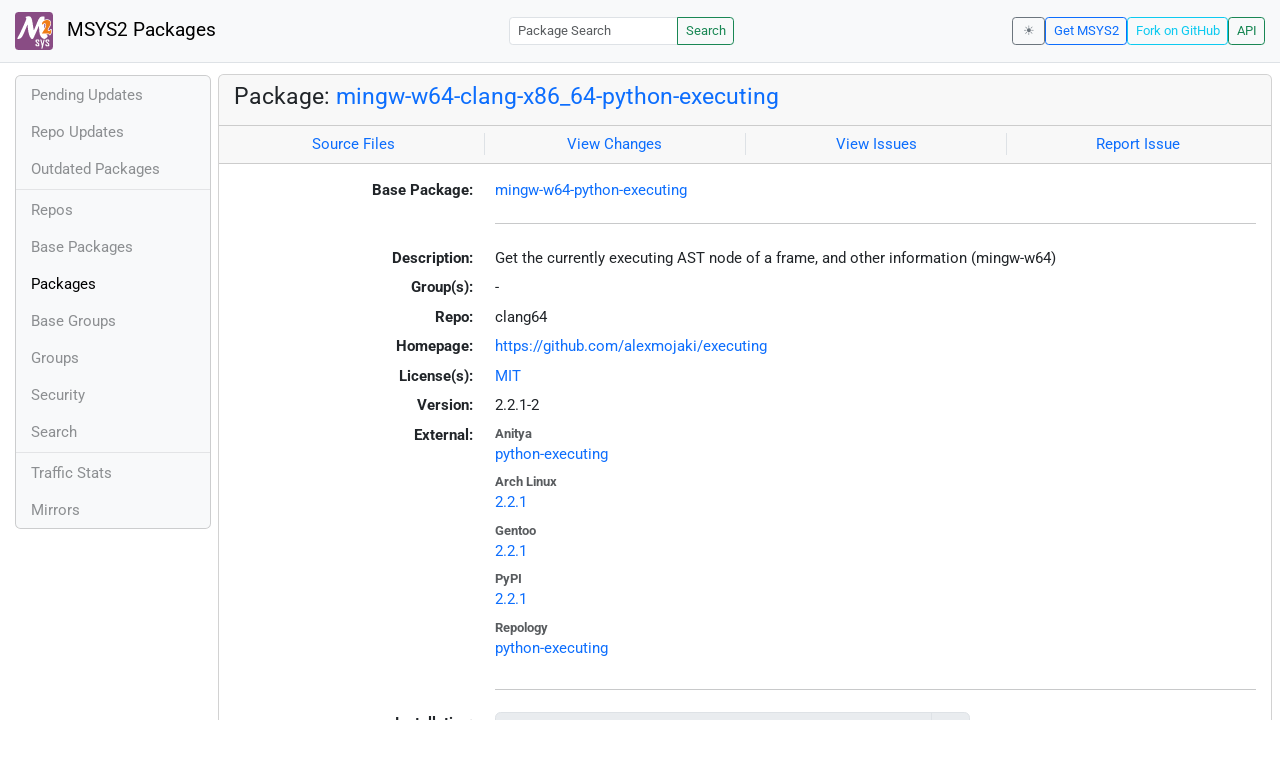

--- FILE ---
content_type: text/html; charset=utf-8
request_url: https://packages.msys2.org/packages/mingw-w64-clang-x86_64-python-executing?repo=clang64
body_size: 3020
content:
<!DOCTYPE html>
<html lang="en">
    <head>
        <meta charset="utf-8">
        <meta name="viewport" content="width=device-width, initial-scale=1, shrink-to-fit=no">

        <script src="https://packages.msys2.org/static/theme.js"></script>
        <script type="module" src="https://packages.msys2.org/static/index.js"></script>
        <link rel="preload" href="https://packages.msys2.org/static/fonts/roboto-latin-400-normal.woff2" as="font" type="font/woff2" crossorigin>
        <link rel="preload" href="https://packages.msys2.org/static/fonts/roboto-latin-700-normal.woff2" as="font" type="font/woff2" crossorigin>
        <link rel="shortcut icon" href="https://packages.msys2.org/static/images/favicon.ico"/>
        <link rel="stylesheet" href="https://packages.msys2.org/static/index.css">

        <title>Package: mingw-w64-clang-x86_64-python-executing - MSYS2 Packages</title>
    </head>
    <body>
    <nav class="navbar navbar-expand-md navbar-light fixed-top bg-body-tertiary">
      <a class="navbar-brand" href="https://packages.msys2.org/" style="line-height: 2em">
          <img src="https://packages.msys2.org/static/images/logo.svg" style="width:2em;height:2em;margin-right:0.5em;border-radius:.25rem" class="d-inline-block align-top" alt="MSYS2"> MSYS2 Packages
      </a>
      <button class="navbar-toggler" type="button" data-bs-toggle="collapse" data-bs-target="#navbarCollapse" aria-controls="navbarCollapse" aria-expanded="false" aria-label="Toggle navigation">
        <span class="navbar-toggler-icon"></span>
      </button>
      <div class="collapse navbar-collapse" id="navbarCollapse">
        
        <form class="ms-auto input-group input-group-sm" style="width: auto" action="https://packages.msys2.org/search" method="get">
            <input class="form-control" type="search" name="q" placeholder="Package Search" aria-label="Package Search">
            <button class="btn btn-outline-success" type="submit">Search</button>
        </form>
        
        <div class="d-block d-md-none">
          <ul class="navbar-nav me-auto">
            <li class="nav-item">
    <a class="nav-link " href="https://packages.msys2.org/queue">Pending Updates</a>
</li>
<li class="nav-item">
    <a class="nav-link " href="https://packages.msys2.org/updates">Repo Updates</a>
</li>
<li class="nav-item">
    <a class="nav-link " href="https://packages.msys2.org/outofdate">Outdated Packages</a>
</li>
<hr>
<li class="nav-item">
    <a class="nav-link " href="https://packages.msys2.org/repos">Repos</a>
</li>
<li class="nav-item">
    <a class="nav-link " href="https://packages.msys2.org/base">Base Packages</a>
</li>
<li class="nav-item">
    <a class="nav-link active" href="https://packages.msys2.org/packages/">Packages</a>
  </li>
<li class="nav-item">
    <a class="nav-link " href="https://packages.msys2.org/basegroups/">Base Groups</a>
</li>
<li class="nav-item">
  <a class="nav-link " href="https://packages.msys2.org/groups/">Groups</a>
</li>
<li class="nav-item">
    <a class="nav-link " href="https://packages.msys2.org/security">Security</a>
  </li>
<li class="nav-item">
  <a class="nav-link " href="https://packages.msys2.org/search">Search</a>
</li>
<hr>
<li class="nav-item">
    <a class="nav-link " href="https://packages.msys2.org/stats">Traffic Stats</a>
</li>
<li class="nav-item">
    <a class="nav-link " href="https://packages.msys2.org/mirrors">Mirrors</a>
</li>
          </ul>
        </div>
        <div class="ms-auto navbar-buttons">
            <input type="checkbox" class="btn-check" id="dark-mode-check" autocomplete="off">
            <label class="btn btn-sm btn-outline-secondary" for="dark-mode-check" id="dark-mode-label"></label>
          <a href="https://www.msys2.org" class="btn btn-sm btn-outline-primary ml-auto">Get MSYS2</a>
          <a href="https://github.com/msys2/msys2-web" class="btn btn-sm
          btn-outline-info">Fork on GitHub</a>
          <a href="https://packages.msys2.org/api/" class="btn btn-sm btn-outline-success">API</a>
        </div>
      </div>
    </nav>

<div class="container-xl">
<div class="container-fluid p-0 p-md-2">
  <div class="row">
        <div class="col-md-2 p-0 px-2 text-center text-md-start d-none d-md-block">
            <div class="sticky-top bg-body-tertiary card overflow-hidden">
             <ul class="nav flex-column">
                <li class="nav-item">
    <a class="nav-link " href="https://packages.msys2.org/queue">Pending Updates</a>
</li>
<li class="nav-item">
    <a class="nav-link " href="https://packages.msys2.org/updates">Repo Updates</a>
</li>
<li class="nav-item">
    <a class="nav-link " href="https://packages.msys2.org/outofdate">Outdated Packages</a>
</li>
<hr>
<li class="nav-item">
    <a class="nav-link " href="https://packages.msys2.org/repos">Repos</a>
</li>
<li class="nav-item">
    <a class="nav-link " href="https://packages.msys2.org/base">Base Packages</a>
</li>
<li class="nav-item">
    <a class="nav-link active" href="https://packages.msys2.org/packages/">Packages</a>
  </li>
<li class="nav-item">
    <a class="nav-link " href="https://packages.msys2.org/basegroups/">Base Groups</a>
</li>
<li class="nav-item">
  <a class="nav-link " href="https://packages.msys2.org/groups/">Groups</a>
</li>
<li class="nav-item">
    <a class="nav-link " href="https://packages.msys2.org/security">Security</a>
  </li>
<li class="nav-item">
  <a class="nav-link " href="https://packages.msys2.org/search">Search</a>
</li>
<hr>
<li class="nav-item">
    <a class="nav-link " href="https://packages.msys2.org/stats">Traffic Stats</a>
</li>
<li class="nav-item">
    <a class="nav-link " href="https://packages.msys2.org/mirrors">Mirrors</a>
</li>
            </ul>
            </div>
        </div>
        <div class="col-md-10 p-0" id="main">




<div class="card mb-3">
  <div class="card-header">
    <h4 class="card-title">Package: <a href="https://packages.msys2.org/packages/mingw-w64-clang-x86_64-python-executing">mingw-w64-clang-x86_64-python-executing</a></h4>
  </div>
  <div class="card-header text-muted">
    <div class="row">
        <div class="col-sm border-end text-center">
            <a href="https://github.com/msys2/MINGW-packages/tree/master/mingw-w64-python-executing" class="card-link">Source Files</a>
        </div>
        <div class="col-sm border-end text-center">
            <a href="https://github.com/msys2/MINGW-packages/commits/master/mingw-w64-python-executing" class="card-link">View Changes</a>
        </div>
        <div class="col-sm border-end text-center">
            <a href="https://github.com/msys2/MINGW-packages/issues?q=is%3Aissue+is%3Aopen+python-executing" class="card-link">View Issues</a>
        </div>
        <div class="col-sm text-center">
            <a href="https://github.com/msys2/MINGW-packages/issues/new?template=bug_report.yml&amp;title=%5Bpython-executing%5D+" class="card-link">Report Issue</a>
        </div>
    </div>
  </div>
  <div class="card-body overflow-auto">
    <dl class="row">
      <dt class="col-sm-3 text-sm-end">Base Package:</dt>
      <dd class="col-sm-9"><a href="https://packages.msys2.org/base/mingw-w64-python-executing">mingw-w64-python-executing</a></dd>

      <dt class="col-sm-3 text-sm-end"></dt>
      <dd class="col-sm-9"><hr></dd>

      <dt class="col-sm-3 text-sm-end">Description:</dt>
      <dd class="col-sm-9">
        Get the currently executing AST node of a frame, and other information (mingw-w64)
      </dd>

      <dt class="col-sm-3 text-sm-end">Group(s):</dt>
      <dd class="col-sm-9">
        
        -
        
      </dd>

      <dt class="col-sm-3 text-sm-end">Repo:</dt>
      <dd class="col-sm-9">clang64</dd>

      
      <dt class="col-sm-3 text-sm-end">Homepage:</dt>
      <dd class="col-sm-9">
        <a href="https://github.com/alexmojaki/executing">https://github.com/alexmojaki/executing</a>
      </dd>
      

      <dt class="col-sm-3 text-sm-end">License(s):</dt>
      <dd class="col-sm-9"><a href="https://spdx.org/licenses/MIT.html">MIT</a></dd>

      <dt class="col-sm-3 text-sm-end">Version:</dt>
      <dd class="col-sm-9">2.2.1-2</dd>

      <dt class="col-sm-3 text-sm-end mb-2">External:</dt>
      <dd class="col-sm-9">
        <dl class="row mb-0">
        
          <dt class="text-muted small">Anitya</dt>
          <dd>
            <a href="https://release-monitoring.org/project/python-executing">python-executing</a>
            
          </dd>
        
          <dt class="text-muted small">Arch Linux</dt>
          <dd>
            <a href="https://archlinux.org/packages/extra/any/python-executing/">2.2.1</a>
            
          </dd>
        
          <dt class="text-muted small">Gentoo</dt>
          <dd>
            <a href="https://packages.gentoo.org/packages/dev-python/executing">2.2.1</a>
            
          </dd>
        
          <dt class="text-muted small">PyPI</dt>
          <dd>
            <a href="https://pypi.org/project/executing/">2.2.1</a>
            
          </dd>
        
          <dt class="text-muted small">Repology</dt>
          <dd>
            <a href="https://repology.org/tools/project-by?repo=msys2_mingw&amp;name_type=srcname&amp;target_page=project_versions&amp;name=mingw-w64-python-executing">python-executing</a>
            
          </dd>
        
        </dl>
      </dd>

    

      <dt class="col-sm-3 text-sm-end"></dt>
      <dd class="col-sm-9"><hr></dd>

      <dt class="col-sm-3 text-sm-end">Installation:</dt>
      <dd class="col-sm-9">
        <div class="copyable rounded">
          <div class="highlight">
            <pre><code>pacman -S mingw-w64-clang-x86_64-python-executing</code></pre>
          </div>
          <button class="btn" aria-label="Copy to clipboard" onclick="App.copyToClipboard(this);">📋</button>
        </div>
      </dd>

      <dt class="col-sm-3 text-sm-end">File:</dt>
      <dd class="col-sm-9"> <a href="https://mirror.msys2.org/mingw/clang64/mingw-w64-clang-x86_64-python-executing-2.2.1-2-any.pkg.tar.zst">https://mirror.msys2.org/mingw/clang64/mingw-w64-clang-x86_64-python-executing-2.2.1-2-any.pkg.tar.zst</a></dd>

      <dt class="col-sm-3 text-sm-end">SHA256:</dt>
      <dd class="col-sm-9"><code>d607252dddf67db5a807f66405377a7035e1715471b45a6585de962309f3a74a</code></dd>

      <dt class="col-sm-3 text-sm-end">Last Packager:</dt>
      <dd class="col-sm-9">CI (msys2/msys2-autobuild/14cad449/20804579646)</dd>

      <dt class="col-sm-3 text-sm-end">Build Date:</dt>
      <dd class="col-sm-9">2026-01-08 06:17:06</dd>

      <dt class="col-sm-3 text-sm-end">Package Size:</dt>
      <dd class="col-sm-9">0.06 MB</dd>

      <dt class="col-sm-3 text-sm-end">Installed Size:</dt>
      <dd class="col-sm-9">0.27 MB</dd>

      <dt class="col-sm-3 text-sm-end">Source-Only Tarball:</dt>
      <dd class="col-sm-9"><a href="https://mirror.msys2.org/mingw/sources/mingw-w64-python-executing-2.2.1-2.src.tar.zst">https://mirror.msys2.org/mingw/sources/mingw-w64-python-executing-2.2.1-2.src.tar.zst</a></dd>

      <dt class="col-sm-3 text-sm-end"></dt>
      <dd class="col-sm-9"><hr></dd>

      <dt class="col-sm-3 text-sm-end">Dependencies:</dt>
      <dd class="col-sm-9">
        
            <ul class="list-unstyled">
                
                    <li><a href="https://packages.msys2.org/packages/mingw-w64-clang-x86_64-python">mingw-w64-clang-x86_64-python</a> <span class="text-muted"></span></li>
                
            </ul>
        
      </dd>

      <dt class="col-sm-3 text-sm-end">Optional Dependencies:</dt>
      <dd class="col-sm-9">
        
            -
        
      </dd>

      <dt class="col-sm-3 text-sm-end">Build Dependencies:</dt>
      <dd class="col-sm-9">
        
            <ul class="list-unstyled">
                
                    <li><a href="https://packages.msys2.org/packages/mingw-w64-clang-x86_64-python-build">mingw-w64-clang-x86_64-python-build</a> <span class="text-muted"></span></li>
                
                    <li><a href="https://packages.msys2.org/packages/mingw-w64-clang-x86_64-python-installer">mingw-w64-clang-x86_64-python-installer</a> <span class="text-muted"></span></li>
                
                    <li><a href="https://packages.msys2.org/packages/mingw-w64-clang-x86_64-python-setuptools">mingw-w64-clang-x86_64-python-setuptools</a> <span class="text-muted"></span></li>
                
                    <li><a href="https://packages.msys2.org/packages/mingw-w64-clang-x86_64-python-setuptools-scm">mingw-w64-clang-x86_64-python-setuptools-scm</a> <span class="text-muted"></span></li>
                
            </ul>
        
      </dd>

      <dt class="col-sm-3 text-sm-end">Check Dependencies:</dt>
      <dd class="col-sm-9">
        
            <ul class="list-unstyled">
                
                    <li><a href="https://packages.msys2.org/packages/mingw-w64-clang-x86_64-python-asttokens">mingw-w64-clang-x86_64-python-asttokens</a> <span class="text-muted"></span></li>
                
                    <li><a href="https://packages.msys2.org/packages/mingw-w64-clang-x86_64-python-pytest">mingw-w64-clang-x86_64-python-pytest</a> <span class="text-muted"></span></li>
                
            </ul>
        
      </dd>

      <dt class="col-sm-3 text-sm-end">Provides:</dt>
      <dd class="col-sm-9">
        
            -
        
      </dd>

      <dt class="col-sm-3 text-sm-end">Conflicts:</dt>
      <dd class="col-sm-9">
        
            -
        
      </dd>

      <dt class="col-sm-3 text-sm-end">Replaces:</dt>
      <dd class="col-sm-9">
        
            -
        
      </dd>

      <dt class="col-sm-3 text-sm-end"></dt>
      <dd class="col-sm-9"><hr></dd>

      <dt class="col-sm-3 text-sm-end">Provided By:</dt>
      <dd class="col-sm-9">
        
            -
        
      </dd>

      <dt class="col-sm-3 text-sm-end">Required By:</dt>
      <dd class="col-sm-9">
        
            <ul class="list-unstyled">
                
                    <li><a href="https://packages.msys2.org/packages/mingw-w64-clang-x86_64-python-icecream">mingw-w64-clang-x86_64-python-icecream</a></li>
                
                    <li><a href="https://packages.msys2.org/packages/mingw-w64-clang-x86_64-python-stack-data">mingw-w64-clang-x86_64-python-stack-data</a></li>
                
            </ul>
        
      </dd>

      <dt class="col-sm-3 text-sm-end"></dt>
      <dd class="col-sm-9"><hr></dd>

      <dt class="col-sm-3 text-sm-end">Files:</dt>
      <dd class="col-sm-9 text-nowrap">
        <pre class="file-list small"><code>/clang64/lib/python3.13/site-packages/executing-2.2.1.dist-info/METADATA
/clang64/lib/python3.13/site-packages/executing-2.2.1.dist-info/RECORD
/clang64/lib/python3.13/site-packages/executing-2.2.1.dist-info/WHEEL
/clang64/lib/python3.13/site-packages/executing-2.2.1.dist-info/licenses/LICENSE.txt
/clang64/lib/python3.13/site-packages/executing-2.2.1.dist-info/top_level.txt
/clang64/lib/python3.13/site-packages/executing/__init__.py
/clang64/lib/python3.13/site-packages/executing/__pycache__/__init__.cpython-313.opt-1.pyc
/clang64/lib/python3.13/site-packages/executing/__pycache__/__init__.cpython-313.pyc
/clang64/lib/python3.13/site-packages/executing/__pycache__/_exceptions.cpython-313.opt-1.pyc
/clang64/lib/python3.13/site-packages/executing/__pycache__/_exceptions.cpython-313.pyc
/clang64/lib/python3.13/site-packages/executing/__pycache__/_position_node_finder.cpython-313.opt-1.pyc
/clang64/lib/python3.13/site-packages/executing/__pycache__/_position_node_finder.cpython-313.pyc
/clang64/lib/python3.13/site-packages/executing/__pycache__/_pytest_utils.cpython-313.opt-1.pyc
/clang64/lib/python3.13/site-packages/executing/__pycache__/_pytest_utils.cpython-313.pyc
/clang64/lib/python3.13/site-packages/executing/__pycache__/_utils.cpython-313.opt-1.pyc
/clang64/lib/python3.13/site-packages/executing/__pycache__/_utils.cpython-313.pyc
/clang64/lib/python3.13/site-packages/executing/__pycache__/executing.cpython-313.opt-1.pyc
/clang64/lib/python3.13/site-packages/executing/__pycache__/executing.cpython-313.pyc
/clang64/lib/python3.13/site-packages/executing/__pycache__/version.cpython-313.opt-1.pyc
/clang64/lib/python3.13/site-packages/executing/__pycache__/version.cpython-313.pyc
/clang64/lib/python3.13/site-packages/executing/_exceptions.py
/clang64/lib/python3.13/site-packages/executing/_position_node_finder.py
/clang64/lib/python3.13/site-packages/executing/_pytest_utils.py
/clang64/lib/python3.13/site-packages/executing/_utils.py
/clang64/lib/python3.13/site-packages/executing/executing.py
/clang64/lib/python3.13/site-packages/executing/py.typed
/clang64/lib/python3.13/site-packages/executing/version.py
/clang64/share/licenses/python-executing/LICENSE
</code></pre>
      </dd>
    </dl>
  </div>
</div>



        </div>
  </div>
</div>
<div>
    <small class="text-muted">
        Last Update: 2026-01-21 04:22:36
        [<a href="#" id="refresh-link" title="Request the backend to fetch new data from external sources">Request update</a>]
    </small>
</div>
</div>

    </body>

    <script type="module">
        let button = document.getElementById('refresh-link');
        button.addEventListener('click', (event) => {
          fetch('/api/trigger_update', {method: 'POST'});
          event.preventDefault();
        });
    </script>
</html>